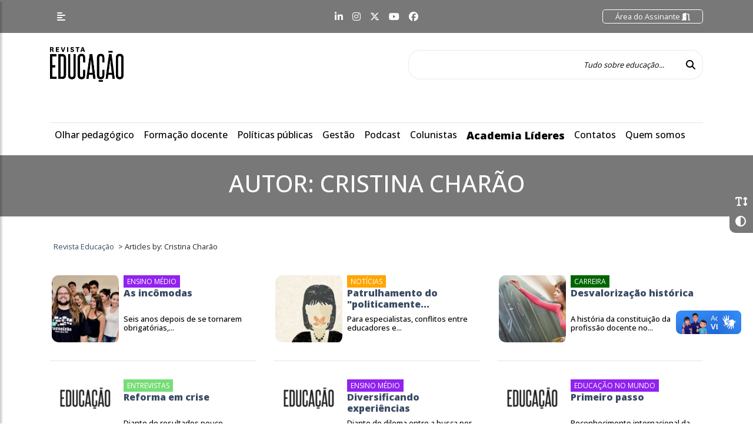

--- FILE ---
content_type: text/html; charset=UTF-8
request_url: https://revistaeducacao.com.br/author/cristina-charao/
body_size: 8790
content:
<!DOCTYPE html>
<html lang="pt-br">

<head>
    <meta charset="utf-8">
    <meta name="viewport" content="width=device-width, initial-scale=1, shrink-to-fit=no">

    <!-- Document Title -->
    <title>Cristina Charão | Revista Educação</title>

    <!-- Google Tag Manager -->
    <script>(function(w,d,s,l,i){w[l]=w[l]||[];w[l].push({'gtm.start':
                new Date().getTime(),event:'gtm.js'});var f=d.getElementsByTagName(s)[0],
            j=d.createElement(s),dl=l!='dataLayer'?'&l='+l:'';j.async=true;j.src=
            'https://www.googletagmanager.com/gtm.js?id='+i+dl;f.parentNode.insertBefore(j,f);
        })(window,document,'script','dataLayer','GTM-NXBHFMFZ');</script>
    <!-- End Google Tag Manager -->

    <link rel="shortcut icon" type="image/ico" href="https://revistaeducacao.com.br/wp-content/themes/portalv1.0/img/favicon.ico">

    <!-- Bootstrap core CSS -->
    <link href="https://revistaeducacao.com.br/wp-content/themes/portalv1.0/vendor/bootstrap/css/bootstrap.min.css" rel="stylesheet">

    <!-- Custom fonts for this template -->
    <link href="https://revistaeducacao.com.br/wp-content/themes/portalv1.0/vendor/fontawesome/css/all.min.css" rel="stylesheet">

    <!-- Custom css for this template -->
    <link href="https://revistaeducacao.com.br/wp-content/themes/portalv1.0/vendor/slick/slick.css" rel="stylesheet">
    <link href="https://revistaeducacao.com.br/wp-content/themes/portalv1.0/vendor/slick/slick-theme.css" rel="stylesheet">
    <link href="https://revistaeducacao.com.br/wp-content/themes/portalv1.0/vendor/animate/animate.css" rel="stylesheet">

    <!-- GOOGLE FONTS -->
    <link href="https://fonts.googleapis.com/css2?family=Open+Sans:wght@300;400;500;600;700;800&display=swap" rel="stylesheet">

    <!-- Our Custom CSS -->
    <link rel="stylesheet" href="https://revistaeducacao.com.br/wp-content/themes/portalv1.0/vendor/mCustomScrollbar/style.css?v=5">
    <!-- Scrollbar Custom CSS -->
    <link rel="stylesheet" href="https://revistaeducacao.com.br/wp-content/themes/portalv1.0/vendor/mCustomScrollbar/jquery.mCustomScrollbar.min.css">

    <!-- Bootstrap core JavaScript -->
    <script src="https://revistaeducacao.com.br/wp-content/themes/portalv1.0/vendor/jquery/jquery-2.2.4.min.js"></script>
    <script src="https://revistaeducacao.com.br/wp-content/themes/portalv1.0/vendor/bootstrap/js/bootstrap.bundle.min.js"></script>

    <!-- Custom styles for this template -->
    <link href="https://revistaeducacao.com.br/wp-content/themes/portalv1.0/style.css?v=35" rel="stylesheet">

    <!-- Custom styles for the gym-->
    
    <!-- Metatag para verificação do domínio no Meta -->
    <meta name="facebook-domain-verification" content="2m8fd5dnxgqyfqyhirvoabw2294lmp" />

    <meta name='robots' content='index, follow, max-image-preview:large, max-snippet:-1, max-video-preview:-1' />

	<!-- This site is optimized with the Yoast SEO plugin v24.2 - https://yoast.com/wordpress/plugins/seo/ -->
	<link rel="canonical" href="https://revistaeducacao.com.br/author/cristina-charao/" />
	<meta property="og:locale" content="pt_BR" />
	<meta property="og:type" content="profile" />
	<meta property="og:title" content="Cristina Charão, Autor em Revista Educação" />
	<meta property="og:url" content="https://revistaeducacao.com.br/author/cristina-charao/" />
	<meta property="og:site_name" content="Revista Educação" />
	<meta property="og:image" content="https://secure.gravatar.com/avatar/733bb60100c984544099faf20a42b4bcc8b1460d7c800668c0c5334e54c732d6?s=500&d=mm&r=g" />
	<meta name="twitter:card" content="summary_large_image" />
	<script type="application/ld+json" class="yoast-schema-graph">{"@context":"https://schema.org","@graph":[{"@type":"ProfilePage","@id":"https://revistaeducacao.com.br/author/cristina-charao/","url":"https://revistaeducacao.com.br/author/cristina-charao/","name":"Cristina Charão, Autor em Revista Educação","isPartOf":{"@id":"https://revistaeducacao.com.br/#website"},"primaryImageOfPage":{"@id":"https://revistaeducacao.com.br/author/cristina-charao/#primaryimage"},"image":{"@id":"https://revistaeducacao.com.br/author/cristina-charao/#primaryimage"},"thumbnailUrl":"https://revistaeducacao.com.br/wp-content/uploads/2016/01/i462162-1.jpg","inLanguage":"pt-BR","potentialAction":[{"@type":"ReadAction","target":["https://revistaeducacao.com.br/author/cristina-charao/"]}]},{"@type":"ImageObject","inLanguage":"pt-BR","@id":"https://revistaeducacao.com.br/author/cristina-charao/#primaryimage","url":"https://revistaeducacao.com.br/wp-content/uploads/2016/01/i462162-1.jpg","contentUrl":"https://revistaeducacao.com.br/wp-content/uploads/2016/01/i462162-1.jpg","width":600,"height":400},{"@type":"WebSite","@id":"https://revistaeducacao.com.br/#website","url":"https://revistaeducacao.com.br/","name":"Revista Educação","description":"","publisher":{"@id":"https://revistaeducacao.com.br/#organization"},"potentialAction":[{"@type":"SearchAction","target":{"@type":"EntryPoint","urlTemplate":"https://revistaeducacao.com.br/?s={search_term_string}"},"query-input":{"@type":"PropertyValueSpecification","valueRequired":true,"valueName":"search_term_string"}}],"inLanguage":"pt-BR"},{"@type":"Organization","@id":"https://revistaeducacao.com.br/#organization","name":"Revista Educação","url":"https://revistaeducacao.com.br/","logo":{"@type":"ImageObject","inLanguage":"pt-BR","@id":"https://revistaeducacao.com.br/#/schema/logo/image/","url":"https://revistaeducacao.com.br/wp-content/uploads/2024/09/logoapprevista.png","contentUrl":"https://revistaeducacao.com.br/wp-content/uploads/2024/09/logoapprevista.png","width":800,"height":900,"caption":"Revista Educação"},"image":{"@id":"https://revistaeducacao.com.br/#/schema/logo/image/"}},{"@type":"Person","@id":"https://revistaeducacao.com.br/#/schema/person/77e4f4dfc9696b21a873cd57b0ca844f","name":"Cristina Charão","image":{"@type":"ImageObject","inLanguage":"pt-BR","@id":"https://revistaeducacao.com.br/#/schema/person/image/","url":"https://secure.gravatar.com/avatar/733bb60100c984544099faf20a42b4bcc8b1460d7c800668c0c5334e54c732d6?s=96&d=mm&r=g","contentUrl":"https://secure.gravatar.com/avatar/733bb60100c984544099faf20a42b4bcc8b1460d7c800668c0c5334e54c732d6?s=96&d=mm&r=g","caption":"Cristina Charão"},"mainEntityOfPage":{"@id":"https://revistaeducacao.com.br/author/cristina-charao/"}}]}</script>
	<!-- / Yoast SEO plugin. -->


<link rel='dns-prefetch' href='//revistaeducacao.devsocial.com.br' />
<link rel="alternate" type="application/rss+xml" title="Revista Educação &raquo; Feed dos posts para Cristina Charão" href="https://revistaeducacao.com.br/author/cristina-charao/feed/" />
<style id='wp-img-auto-sizes-contain-inline-css' type='text/css'>
img:is([sizes=auto i],[sizes^="auto," i]){contain-intrinsic-size:3000px 1500px}
/*# sourceURL=wp-img-auto-sizes-contain-inline-css */
</style>
<style id='classic-theme-styles-inline-css' type='text/css'>
/*! This file is auto-generated */
.wp-block-button__link{color:#fff;background-color:#32373c;border-radius:9999px;box-shadow:none;text-decoration:none;padding:calc(.667em + 2px) calc(1.333em + 2px);font-size:1.125em}.wp-block-file__button{background:#32373c;color:#fff;text-decoration:none}
/*# sourceURL=/wp-includes/css/classic-themes.min.css */
</style>
<link rel="EditURI" type="application/rsd+xml" title="RSD" href="https://revistaeducacao.com.br/xmlrpc.php?rsd" />
<meta name="generator" content="WordPress 6.9" />
<link rel="icon" href="https://revistaeducacao.com.br/wp-content/uploads/2024/02/cropped-resized_image_512x512-32x32.png" sizes="32x32" />
<link rel="icon" href="https://revistaeducacao.com.br/wp-content/uploads/2024/02/cropped-resized_image_512x512-192x192.png" sizes="192x192" />
<link rel="apple-touch-icon" href="https://revistaeducacao.com.br/wp-content/uploads/2024/02/cropped-resized_image_512x512-180x180.png" />
<meta name="msapplication-TileImage" content="https://revistaeducacao.com.br/wp-content/uploads/2024/02/cropped-resized_image_512x512-270x270.png" />

    <!-- Google tag (gtag.js) -->
    <script async src="https://www.googletagmanager.com/gtag/js?id=G-JF494EBS0S"></script>
    <script>
        window.dataLayer = window.dataLayer || [];
        function gtag(){dataLayer.push(arguments);}
        gtag('js', new Date());

        gtag('config', 'G-JF494EBS0S');
    </script>

<style id='global-styles-inline-css' type='text/css'>
:root{--wp--preset--aspect-ratio--square: 1;--wp--preset--aspect-ratio--4-3: 4/3;--wp--preset--aspect-ratio--3-4: 3/4;--wp--preset--aspect-ratio--3-2: 3/2;--wp--preset--aspect-ratio--2-3: 2/3;--wp--preset--aspect-ratio--16-9: 16/9;--wp--preset--aspect-ratio--9-16: 9/16;--wp--preset--color--black: #000000;--wp--preset--color--cyan-bluish-gray: #abb8c3;--wp--preset--color--white: #ffffff;--wp--preset--color--pale-pink: #f78da7;--wp--preset--color--vivid-red: #cf2e2e;--wp--preset--color--luminous-vivid-orange: #ff6900;--wp--preset--color--luminous-vivid-amber: #fcb900;--wp--preset--color--light-green-cyan: #7bdcb5;--wp--preset--color--vivid-green-cyan: #00d084;--wp--preset--color--pale-cyan-blue: #8ed1fc;--wp--preset--color--vivid-cyan-blue: #0693e3;--wp--preset--color--vivid-purple: #9b51e0;--wp--preset--gradient--vivid-cyan-blue-to-vivid-purple: linear-gradient(135deg,rgb(6,147,227) 0%,rgb(155,81,224) 100%);--wp--preset--gradient--light-green-cyan-to-vivid-green-cyan: linear-gradient(135deg,rgb(122,220,180) 0%,rgb(0,208,130) 100%);--wp--preset--gradient--luminous-vivid-amber-to-luminous-vivid-orange: linear-gradient(135deg,rgb(252,185,0) 0%,rgb(255,105,0) 100%);--wp--preset--gradient--luminous-vivid-orange-to-vivid-red: linear-gradient(135deg,rgb(255,105,0) 0%,rgb(207,46,46) 100%);--wp--preset--gradient--very-light-gray-to-cyan-bluish-gray: linear-gradient(135deg,rgb(238,238,238) 0%,rgb(169,184,195) 100%);--wp--preset--gradient--cool-to-warm-spectrum: linear-gradient(135deg,rgb(74,234,220) 0%,rgb(151,120,209) 20%,rgb(207,42,186) 40%,rgb(238,44,130) 60%,rgb(251,105,98) 80%,rgb(254,248,76) 100%);--wp--preset--gradient--blush-light-purple: linear-gradient(135deg,rgb(255,206,236) 0%,rgb(152,150,240) 100%);--wp--preset--gradient--blush-bordeaux: linear-gradient(135deg,rgb(254,205,165) 0%,rgb(254,45,45) 50%,rgb(107,0,62) 100%);--wp--preset--gradient--luminous-dusk: linear-gradient(135deg,rgb(255,203,112) 0%,rgb(199,81,192) 50%,rgb(65,88,208) 100%);--wp--preset--gradient--pale-ocean: linear-gradient(135deg,rgb(255,245,203) 0%,rgb(182,227,212) 50%,rgb(51,167,181) 100%);--wp--preset--gradient--electric-grass: linear-gradient(135deg,rgb(202,248,128) 0%,rgb(113,206,126) 100%);--wp--preset--gradient--midnight: linear-gradient(135deg,rgb(2,3,129) 0%,rgb(40,116,252) 100%);--wp--preset--font-size--small: 13px;--wp--preset--font-size--medium: 20px;--wp--preset--font-size--large: 36px;--wp--preset--font-size--x-large: 42px;--wp--preset--spacing--20: 0.44rem;--wp--preset--spacing--30: 0.67rem;--wp--preset--spacing--40: 1rem;--wp--preset--spacing--50: 1.5rem;--wp--preset--spacing--60: 2.25rem;--wp--preset--spacing--70: 3.38rem;--wp--preset--spacing--80: 5.06rem;--wp--preset--shadow--natural: 6px 6px 9px rgba(0, 0, 0, 0.2);--wp--preset--shadow--deep: 12px 12px 50px rgba(0, 0, 0, 0.4);--wp--preset--shadow--sharp: 6px 6px 0px rgba(0, 0, 0, 0.2);--wp--preset--shadow--outlined: 6px 6px 0px -3px rgb(255, 255, 255), 6px 6px rgb(0, 0, 0);--wp--preset--shadow--crisp: 6px 6px 0px rgb(0, 0, 0);}:where(.is-layout-flex){gap: 0.5em;}:where(.is-layout-grid){gap: 0.5em;}body .is-layout-flex{display: flex;}.is-layout-flex{flex-wrap: wrap;align-items: center;}.is-layout-flex > :is(*, div){margin: 0;}body .is-layout-grid{display: grid;}.is-layout-grid > :is(*, div){margin: 0;}:where(.wp-block-columns.is-layout-flex){gap: 2em;}:where(.wp-block-columns.is-layout-grid){gap: 2em;}:where(.wp-block-post-template.is-layout-flex){gap: 1.25em;}:where(.wp-block-post-template.is-layout-grid){gap: 1.25em;}.has-black-color{color: var(--wp--preset--color--black) !important;}.has-cyan-bluish-gray-color{color: var(--wp--preset--color--cyan-bluish-gray) !important;}.has-white-color{color: var(--wp--preset--color--white) !important;}.has-pale-pink-color{color: var(--wp--preset--color--pale-pink) !important;}.has-vivid-red-color{color: var(--wp--preset--color--vivid-red) !important;}.has-luminous-vivid-orange-color{color: var(--wp--preset--color--luminous-vivid-orange) !important;}.has-luminous-vivid-amber-color{color: var(--wp--preset--color--luminous-vivid-amber) !important;}.has-light-green-cyan-color{color: var(--wp--preset--color--light-green-cyan) !important;}.has-vivid-green-cyan-color{color: var(--wp--preset--color--vivid-green-cyan) !important;}.has-pale-cyan-blue-color{color: var(--wp--preset--color--pale-cyan-blue) !important;}.has-vivid-cyan-blue-color{color: var(--wp--preset--color--vivid-cyan-blue) !important;}.has-vivid-purple-color{color: var(--wp--preset--color--vivid-purple) !important;}.has-black-background-color{background-color: var(--wp--preset--color--black) !important;}.has-cyan-bluish-gray-background-color{background-color: var(--wp--preset--color--cyan-bluish-gray) !important;}.has-white-background-color{background-color: var(--wp--preset--color--white) !important;}.has-pale-pink-background-color{background-color: var(--wp--preset--color--pale-pink) !important;}.has-vivid-red-background-color{background-color: var(--wp--preset--color--vivid-red) !important;}.has-luminous-vivid-orange-background-color{background-color: var(--wp--preset--color--luminous-vivid-orange) !important;}.has-luminous-vivid-amber-background-color{background-color: var(--wp--preset--color--luminous-vivid-amber) !important;}.has-light-green-cyan-background-color{background-color: var(--wp--preset--color--light-green-cyan) !important;}.has-vivid-green-cyan-background-color{background-color: var(--wp--preset--color--vivid-green-cyan) !important;}.has-pale-cyan-blue-background-color{background-color: var(--wp--preset--color--pale-cyan-blue) !important;}.has-vivid-cyan-blue-background-color{background-color: var(--wp--preset--color--vivid-cyan-blue) !important;}.has-vivid-purple-background-color{background-color: var(--wp--preset--color--vivid-purple) !important;}.has-black-border-color{border-color: var(--wp--preset--color--black) !important;}.has-cyan-bluish-gray-border-color{border-color: var(--wp--preset--color--cyan-bluish-gray) !important;}.has-white-border-color{border-color: var(--wp--preset--color--white) !important;}.has-pale-pink-border-color{border-color: var(--wp--preset--color--pale-pink) !important;}.has-vivid-red-border-color{border-color: var(--wp--preset--color--vivid-red) !important;}.has-luminous-vivid-orange-border-color{border-color: var(--wp--preset--color--luminous-vivid-orange) !important;}.has-luminous-vivid-amber-border-color{border-color: var(--wp--preset--color--luminous-vivid-amber) !important;}.has-light-green-cyan-border-color{border-color: var(--wp--preset--color--light-green-cyan) !important;}.has-vivid-green-cyan-border-color{border-color: var(--wp--preset--color--vivid-green-cyan) !important;}.has-pale-cyan-blue-border-color{border-color: var(--wp--preset--color--pale-cyan-blue) !important;}.has-vivid-cyan-blue-border-color{border-color: var(--wp--preset--color--vivid-cyan-blue) !important;}.has-vivid-purple-border-color{border-color: var(--wp--preset--color--vivid-purple) !important;}.has-vivid-cyan-blue-to-vivid-purple-gradient-background{background: var(--wp--preset--gradient--vivid-cyan-blue-to-vivid-purple) !important;}.has-light-green-cyan-to-vivid-green-cyan-gradient-background{background: var(--wp--preset--gradient--light-green-cyan-to-vivid-green-cyan) !important;}.has-luminous-vivid-amber-to-luminous-vivid-orange-gradient-background{background: var(--wp--preset--gradient--luminous-vivid-amber-to-luminous-vivid-orange) !important;}.has-luminous-vivid-orange-to-vivid-red-gradient-background{background: var(--wp--preset--gradient--luminous-vivid-orange-to-vivid-red) !important;}.has-very-light-gray-to-cyan-bluish-gray-gradient-background{background: var(--wp--preset--gradient--very-light-gray-to-cyan-bluish-gray) !important;}.has-cool-to-warm-spectrum-gradient-background{background: var(--wp--preset--gradient--cool-to-warm-spectrum) !important;}.has-blush-light-purple-gradient-background{background: var(--wp--preset--gradient--blush-light-purple) !important;}.has-blush-bordeaux-gradient-background{background: var(--wp--preset--gradient--blush-bordeaux) !important;}.has-luminous-dusk-gradient-background{background: var(--wp--preset--gradient--luminous-dusk) !important;}.has-pale-ocean-gradient-background{background: var(--wp--preset--gradient--pale-ocean) !important;}.has-electric-grass-gradient-background{background: var(--wp--preset--gradient--electric-grass) !important;}.has-midnight-gradient-background{background: var(--wp--preset--gradient--midnight) !important;}.has-small-font-size{font-size: var(--wp--preset--font-size--small) !important;}.has-medium-font-size{font-size: var(--wp--preset--font-size--medium) !important;}.has-large-font-size{font-size: var(--wp--preset--font-size--large) !important;}.has-x-large-font-size{font-size: var(--wp--preset--font-size--x-large) !important;}
/*# sourceURL=global-styles-inline-css */
</style>
</head>

<body>
<!-- Google Tag Manager (noscript) -->
<noscript><iframe src="https://www.googletagmanager.com/ns.html?id=GTM-NXBHFMFZ"
                  height="0" width="0" style="display:none;visibility:hidden"></iframe></noscript>
<!-- End Google Tag Manager (noscript) -->
    <!-- acessibilidade-geral -->
<div class="acessibilidade-geral animated fadeIn fast">
    <div id="AumentarFont" class="icone aumentaFont" data-toggle="tooltip" title="" data-original-title="Fonte">
        <i class="fas fa-2x fa-text-height iconeAumentaFont"></i>
    </div>
    <div id="AtribuiContraste" class="icone" data-toggle="tooltip" title="" data-original-title="Contraste">
        <i class="fa fa-adjust fa-2x iconeContraste" aria-hidden="true"></i>
    </div>
</div>
    <!-- sidebarMenu  -->
<nav id="sidebarMenu">
    <div id="dismiss">
        <i class="fas fa-arrow-left"></i>
    </div>

    <div class="sidebar-header">
                <p><a class="btn btn-primary" href="https://app.revistaeducacao.com.br/login">Seja um Assinante <i class="fas fa-file-signature"></i></a></p>
        <p><a class="btn btn-primary" href="https://revistaeducacao.com.br/revista/">Acessar Revista <i class="fas fa-sign-in-alt"></i></a></p>
    </div>

    <li id="menu-item-558626" class="menu-item menu-item-type-custom menu-item-object-custom menu-item-has-children menu-item-558626"><a href="https://revistaeducacao.com.br/revista/">Revista Educação</a>
<ul class="sub-menu">
	<li id="menu-item-558628" class="menu-item menu-item-type-post_type menu-item-object-page menu-item-558628"><a href="https://revistaeducacao.com.br/assinatura/">Assinatura</a></li>
	<li id="menu-item-558627" class="menu-item menu-item-type-post_type menu-item-object-page menu-item-558627"><a href="https://revistaeducacao.com.br/seja-um-anunciante/">Seja um anunciante</a></li>
</ul>
</li>
<li id="menu-item-342" class="menu-item menu-item-type-post_type menu-item-object-page menu-item-342"><a href="https://revistaeducacao.com.br/sobre/">Quem somos</a></li>
<li id="menu-item-302" class="menu-item menu-item-type-taxonomy menu-item-object-category menu-item-302"><a href="https://revistaeducacao.com.br/categoria/formacao-docente/">Formação docente</a></li>
<li id="menu-item-301" class="menu-item menu-item-type-taxonomy menu-item-object-category menu-item-301"><a href="https://revistaeducacao.com.br/categoria/olhar-pedagogico/">Olhar pedagógico</a></li>
<li id="menu-item-552748" class="menu-item menu-item-type-taxonomy menu-item-object-category menu-item-552748"><a href="https://revistaeducacao.com.br/categoria/gestao/">Gestão</a></li>
<li id="menu-item-306" class="menu-item menu-item-type-taxonomy menu-item-object-category menu-item-306"><a href="https://revistaeducacao.com.br/categoria/podcast/">Podcast</a></li>
<li id="menu-item-556624" class="menu-item menu-item-type-taxonomy menu-item-object-category menu-item-556624"><a href="https://revistaeducacao.com.br/categoria/politicas-publicas/">Políticas Públicas</a></li>
<li id="menu-item-372" class="menu-item menu-item-type-taxonomy menu-item-object-category menu-item-372"><a href="https://revistaeducacao.com.br/categoria/entrevistas/">Entrevistas</a></li>
<li id="menu-item-552984" class="menu-item menu-item-type-taxonomy menu-item-object-category menu-item-has-children menu-item-552984"><a href="https://revistaeducacao.com.br/categoria/colunista/">Colunistas</a>
<ul class="sub-menu">
	<li id="menu-item-176" class="menu-item menu-item-type-post_type menu-item-object-colunista menu-item-176"><a href="https://revistaeducacao.com.br/colunista/adriana-foz/">Adriana Fóz</a></li>
	<li id="menu-item-175" class="menu-item menu-item-type-post_type menu-item-object-colunista menu-item-175"><a href="https://revistaeducacao.com.br/colunista/alexandre-le-voci-sayad/">Alexandre Le Voci Sayad</a></li>
	<li id="menu-item-174" class="menu-item menu-item-type-post_type menu-item-object-colunista menu-item-174"><a href="https://revistaeducacao.com.br/colunista/damaris-silva/">Damaris Silva</a></li>
	<li id="menu-item-560372" class="menu-item menu-item-type-post_type menu-item-object-colunista menu-item-560372"><a href="https://revistaeducacao.com.br/colunista/daniel-munduruku/">Daniel Munduruku</a></li>
	<li id="menu-item-295" class="menu-item menu-item-type-post_type menu-item-object-colunista menu-item-295"><a href="https://revistaeducacao.com.br/colunista/debora-garofalo/">Débora Garofalo</a></li>
	<li id="menu-item-172" class="menu-item menu-item-type-post_type menu-item-object-colunista menu-item-172"><a href="https://revistaeducacao.com.br/colunista/fernando-jose-de-almeida/">Fernando José de Almeida</a></li>
	<li id="menu-item-560060" class="menu-item menu-item-type-post_type menu-item-object-colunista menu-item-560060"><a href="https://revistaeducacao.com.br/colunista/instituto-ayrton-senna/">Instituto Ayrton Senna</a></li>
	<li id="menu-item-169" class="menu-item menu-item-type-post_type menu-item-object-colunista menu-item-169"><a href="https://revistaeducacao.com.br/colunista/joao-jonas-veiga-sobral/">João Jonas Veiga Sobral</a></li>
	<li id="menu-item-215" class="menu-item menu-item-type-post_type menu-item-object-colunista menu-item-215"><a href="https://revistaeducacao.com.br/colunista/jose-pacheco/">José Pacheco</a></li>
	<li id="menu-item-296" class="menu-item menu-item-type-post_type menu-item-object-colunista menu-item-296"><a href="https://revistaeducacao.com.br/colunista/ricardo-tavares/">Ricardo Tavares</a></li>
</ul>
</li>
<li id="menu-item-560415" class="menu-item menu-item-type-post_type menu-item-object-page menu-item-560415"><a href="https://revistaeducacao.com.br/academia-lideres/">Academia líderes</a></li>
<li id="menu-item-297" class="menu-item menu-item-type-custom menu-item-object-custom menu-item-has-children menu-item-297"><a href="https://revistaeducacao.com.br/fale-conosco/#">CONTATO</a>
<ul class="sub-menu">
	<li id="menu-item-298" class="menu-item menu-item-type-post_type menu-item-object-page menu-item-298"><a href="https://revistaeducacao.com.br/fale-conosco/">Fale conosco</a></li>
	<li id="menu-item-299" class="menu-item menu-item-type-post_type menu-item-object-page menu-item-299"><a href="https://revistaeducacao.com.br/fale-conosco/fale-conosco/">Expediente</a></li>
</ul>
</li>
<li id="menu-item-366" class="menu-item menu-item-type-post_type menu-item-object-page menu-item-privacy-policy menu-item-366"><a rel="privacy-policy" href="https://revistaeducacao.com.br/politica-de-privacidade/">Política de privacidade</a></li>

</nav>
<div class="overlay"></div>

    <!-- navTop -->
<nav id="navTop" class="navbar fixed-top navbar-expand-lg navTop">
    <div class="container">
        <div class="col-1 col-lg-4 p-0 m-0">
            <button type="button" id="sidebarCollapse" class="btn btn-info btn-sidebarMenu">
                <i class="fas fa-align-left"></i>
            </button>
        </div>
        <div class="col-6 col-lg-4 p-0 m-0 d-none d-lg-block d-xl-block">
            <ul class="nav d-flex redes_sociais justify-content-center">
                <li class="nav-item">
                    <a class="nav-link" href="https://www.linkedin.com/company/revistaeducacao/" target="_blank"><i class="fab fa-linkedin-in"></i></a>
                </li>
                <li class="nav-item">
                    <a class="nav-link" href="https://www.instagram.com/revistaeducacao/?hl=pt-br" target="_blank"><i class="fab fa-instagram"></i></a>
                </li>
                <li class="nav-item">
                    <a class="nav-link" href="https://twitter.com/revistaeducacao" target="_blank"><i class="fa-brands fa-x-twitter"></i></a>
                </li>
                <li class="nav-item">
                    <a class="nav-link" href="https://www.youtube.com/channel/UC99vlZ8AkdHwS7JHGyMRyuA" target="_blank"><i class="fab fa-youtube"></i></a>
                </li>
                <li class="nav-item">
                    <a class="nav-link" href="https://www.facebook.com/revistaeducacao" target="_blank"><i class="fab fa-facebook"></i></a>
                </li>
            </ul>
        </div>
        <div class="col-5 col-lg-4 p-0 m-0">
            <div class="form-inline float-right">
                <ul class="navbar-nav">
                    <li class="nav-item area_assinante">
                        <a class="nav-link" href="https://app.revistaeducacao.com.br/login">
                            Área do Assinante <i class="fas fa-door-open"></i>
                        </a>
                    </li>
                </ul>
            </div>
        </div>
    </div>
</nav>

    <!-- navLogo -->
<nav id="navLogo" class="navbar fixed-top navLogo">
    <div class="container">
        <a class="navbar-brand" href="https://revistaeducacao.com.br">
            <img src="https://revistaeducacao.com.br/wp-content/themes/portalv1.0/img/Educacao.png" alt="Resvista Educação" class="logo">
        </a>
        <form class="form-inline my-2 my-lg-0" action="https://revistaeducacao.com.br/">
            <input class="form-control mr-sm-2 search"  name="s" type="search" placeholder="Tudo sobre educação..." aria-label="Tudo sobre educação...">
            <button class="btn btn-outline-success my-2 my-sm-0 btn_search" type="submit"><i class="fas fa-search"></i></button>
        </form>
    </div>
</nav>
    <!-- mainNav -->
<nav id="mainNav" class="navbar navbar-expand-lg mainNav">
    <div class="container">
        <div class="collapse navbar-collapse" id="navbarNav">
            <ul class="navbar-nav">

                <li id="menu-item-276" class="menu-item menu-item-type-taxonomy menu-item-object-category menu-item-276"><a href="https://revistaeducacao.com.br/categoria/olhar-pedagogico/">Olhar pedagógico</a></li>
<li id="menu-item-277" class="menu-item menu-item-type-taxonomy menu-item-object-category menu-item-277"><a href="https://revistaeducacao.com.br/categoria/formacao-docente/">Formação docente</a></li>
<li id="menu-item-554277" class="menu-item menu-item-type-taxonomy menu-item-object-category menu-item-554277"><a href="https://revistaeducacao.com.br/categoria/politicas-publicas/">Políticas públicas</a></li>
<li id="menu-item-552747" class="menu-item menu-item-type-taxonomy menu-item-object-category menu-item-552747"><a href="https://revistaeducacao.com.br/categoria/gestao/">Gestão</a></li>
<li id="menu-item-282" class="menu-item menu-item-type-taxonomy menu-item-object-category menu-item-282"><a href="https://revistaeducacao.com.br/categoria/podcast/">Podcast</a></li>
<li id="menu-item-552983" class="menu-item menu-item-type-taxonomy menu-item-object-category menu-item-has-children menu-item-552983"><a href="https://revistaeducacao.com.br/categoria/colunista/">Colunistas</a>
<ul class="sub-menu">
	<li id="menu-item-141" class="menu-item menu-item-type-post_type menu-item-object-colunista menu-item-141"><a href="https://revistaeducacao.com.br/colunista/adriana-foz/">Adriana Fóz</a></li>
	<li id="menu-item-140" class="menu-item menu-item-type-post_type menu-item-object-colunista menu-item-140"><a href="https://revistaeducacao.com.br/colunista/alexandre-le-voci-sayad/">Alexandre Sayad</a></li>
	<li id="menu-item-561186" class="menu-item menu-item-type-post_type menu-item-object-colunista menu-item-561186"><a href="https://revistaeducacao.com.br/colunista/cristine-takua/">Cristine Takuá</a></li>
	<li id="menu-item-139" class="menu-item menu-item-type-post_type menu-item-object-colunista menu-item-139"><a href="https://revistaeducacao.com.br/colunista/damaris-silva/">Damaris Silva</a></li>
	<li id="menu-item-560369" class="menu-item menu-item-type-post_type menu-item-object-colunista menu-item-560369"><a href="https://revistaeducacao.com.br/colunista/daniel-munduruku/">Daniel Munduruku</a></li>
	<li id="menu-item-138" class="menu-item menu-item-type-post_type menu-item-object-colunista menu-item-138"><a href="https://revistaeducacao.com.br/colunista/debora-garofalo/">Débora Garofalo</a></li>
	<li id="menu-item-561478" class="menu-item menu-item-type-post_type menu-item-object-colunista menu-item-561478"><a href="https://revistaeducacao.com.br/colunista/debora-vaz/">Débora Vaz</a></li>
	<li id="menu-item-137" class="menu-item menu-item-type-post_type menu-item-object-colunista menu-item-137"><a href="https://revistaeducacao.com.br/colunista/fernando-jose-de-almeida/">Fernando José de Almeida</a></li>
	<li id="menu-item-560058" class="menu-item menu-item-type-post_type menu-item-object-colunista menu-item-560058"><a href="https://revistaeducacao.com.br/colunista/instituto-ayrton-senna/">Instituto Ayrton Senna</a></li>
	<li id="menu-item-134" class="menu-item menu-item-type-post_type menu-item-object-colunista menu-item-134"><a href="https://revistaeducacao.com.br/colunista/joao-jonas-veiga-sobral/">João Jonas Veiga Sobral</a></li>
	<li id="menu-item-221" class="menu-item menu-item-type-post_type menu-item-object-colunista menu-item-221"><a href="https://revistaeducacao.com.br/colunista/jose-pacheco/">José Pacheco</a></li>
	<li id="menu-item-561083" class="menu-item menu-item-type-post_type menu-item-object-colunista menu-item-561083"><a href="https://revistaeducacao.com.br/colunista/luiz-fernando-costa-de-lourdes/">Luiz Fernando Costa de Lourdes</a></li>
	<li id="menu-item-218" class="menu-item menu-item-type-post_type menu-item-object-colunista menu-item-218"><a href="https://revistaeducacao.com.br/colunista/ricardo-tavares/">Ricardo Tavares</a></li>
</ul>
</li>
<li id="menu-item-560413" class="menu-item menu-item-type-post_type menu-item-object-page menu-item-560413"><a href="https://revistaeducacao.com.br/academia-lideres/">Academia Líderes</a></li>
<li id="menu-item-274" class="menu-item menu-item-type-custom menu-item-object-custom menu-item-has-children menu-item-274"><a href="https://revistaeducacao.com.br/fale-conosco/#">Contatos</a>
<ul class="sub-menu">
	<li id="menu-item-265" class="menu-item menu-item-type-post_type menu-item-object-page menu-item-265"><a href="https://revistaeducacao.com.br/fale-conosco/">Fale conosco</a></li>
	<li id="menu-item-272" class="menu-item menu-item-type-custom menu-item-object-custom menu-item-272"><a href="https://revistaeducacao.com.br/fale-conosco/">Expediente</a></li>
</ul>
</li>
<li id="menu-item-555744" class="menu-item menu-item-type-post_type menu-item-object-page menu-item-555744"><a href="https://revistaeducacao.com.br/sobre/">Quem somos</a></li>

            </ul>
        </div>
    </div>
</nav>

    <!-- conteudo -->
    <section id="conteudo" class="section_Conteudo">
        <div class="container-fluid">
          <div class="row">
            <div class="col-lg-12 pt-4 pb-4 text-center tarjaPrincipal">
                <h1>Autor: <span>Cristina Charão</span></h1>
            </div>
          </div>
        </div>
    </section>

    <section id="conteudo" class="section_Noticia">
        <div class="container">
            <div class="row">
            <div class="col-lg-12 noticia">

                <div class="breadcrumb">
                    <span property="itemListElement" typeof="ListItem"><a property="item" typeof="WebPage" title="Go to Revista Educação." href="https://revistaeducacao.com.br" class="home" ><span property="name">Revista Educação</span></a><meta property="position" content="1"></span> &gt; <span class="author current-item">Articles by: Cristina Charão</span>                </div>

                <div class="row noticias">

                    
                        
                            <div class="col-lg-4 pt-2 pb-1 float-left">
                                <a href="https://revistaeducacao.com.br/2015/02/02/as-incomodas/" class="boxNoticia">
                                                                            <img src="https://revistaeducacao.com.br/wp-content/uploads/2016/01/i462162-1-130x130.jpg" class="float-left ImgNoticia" alt="As incômodas">
                                                                    </a>
                                <a href="https://revistaeducacao.com.br/categoria/ensino-medio/" class="boxNoticia">
                                    <span class="categoria cor2" style="background: ">Ensino Médio</span>
                                </a>
                                <a href="https://revistaeducacao.com.br/2015/02/02/as-incomodas/" class="boxNoticia">
                                    <h3>As incômodas</h3>
                                    <p>Seis anos depois de se tornarem obrigatórias,...</p>
                                </a>
                                <br clear="all"/>
                                <hr>
                            </div>

                    
                        
                            <div class="col-lg-4 pt-2 pb-1 float-left">
                                <a href="https://revistaeducacao.com.br/2014/10/07/patrulhamento-do-politicamente-correto-assombra-professores/" class="boxNoticia">
                                                                            <img src="https://revistaeducacao.com.br/wp-content/uploads/2016/01/i445383-130x130.jpg" class="float-left ImgNoticia" alt="Patrulhamento do &quot;politicamente correto&quot; assombra professores">
                                                                    </a>
                                <a href="https://revistaeducacao.com.br/categoria/noticias/" class="boxNoticia">
                                    <span class="categoria cor2" style="background: #ffa500">Notícias</span>
                                </a>
                                <a href="https://revistaeducacao.com.br/2014/10/07/patrulhamento-do-politicamente-correto-assombra-professores/" class="boxNoticia">
                                    <h3>Patrulhamento do &quot;politicamente...</h3>
                                    <p>Para especialistas, conflitos entre educadores e...</p>
                                </a>
                                <br clear="all"/>
                                <hr>
                            </div>

                    
                        
                            <div class="col-lg-4 pt-2 pb-1 float-left">
                                <a href="https://revistaeducacao.com.br/2014/05/05/desvalorizacao-historica/" class="boxNoticia">
                                                                            <img src="https://revistaeducacao.com.br/wp-content/uploads/2016/01/i419321-130x130.jpg" class="float-left ImgNoticia" alt="Desvalorização histórica">
                                                                    </a>
                                <a href="https://revistaeducacao.com.br/categoria/carreira/" class="boxNoticia">
                                    <span class="categoria cor2" style="background: #006400">Carreira</span>
                                </a>
                                <a href="https://revistaeducacao.com.br/2014/05/05/desvalorizacao-historica/" class="boxNoticia">
                                    <h3>Desvalorização histórica</h3>
                                    <p>A história da constituição da profissão docente no...</p>
                                </a>
                                <br clear="all"/>
                                <hr>
                            </div>

                    
                        
                            <div class="col-lg-4 pt-2 pb-1 float-left">
                                <a href="https://revistaeducacao.com.br/2014/02/07/reforma-em-crise/" class="boxNoticia">
                                                                            <img src="https://revistaeducacao.com.br/wp-content/themes/portalv1.0/img/EDUCACAO-1.jpg" class="float-left ImgNoticia" alt="Reforma em crise">
                                                                    </a>
                                <a href="https://revistaeducacao.com.br/categoria/entrevistas/" class="boxNoticia">
                                    <span class="categoria cor2" style="background: #77dd77">Entrevistas</span>
                                </a>
                                <a href="https://revistaeducacao.com.br/2014/02/07/reforma-em-crise/" class="boxNoticia">
                                    <h3>Reforma em crise</h3>
                                    <p>Diante de resultados pouco animadores, crescem as...</p>
                                </a>
                                <br clear="all"/>
                                <hr>
                            </div>

                    
                        
                            <div class="col-lg-4 pt-2 pb-1 float-left">
                                <a href="https://revistaeducacao.com.br/2012/10/08/diversificando-experiencias/" class="boxNoticia">
                                                                            <img src="https://revistaeducacao.com.br/wp-content/themes/portalv1.0/img/EDUCACAO-1.jpg" class="float-left ImgNoticia" alt="">
                                                                    </a>
                                <a href="https://revistaeducacao.com.br/categoria/ensino-medio/" class="boxNoticia">
                                    <span class="categoria cor2" style="background: ">Ensino Médio</span>
                                </a>
                                <a href="https://revistaeducacao.com.br/2012/10/08/diversificando-experiencias/" class="boxNoticia">
                                    <h3>Diversificando experiências</h3>
                                    <p>Diante do dilema entre a busca por uma formação...</p>
                                </a>
                                <br clear="all"/>
                                <hr>
                            </div>

                    
                        
                            <div class="col-lg-4 pt-2 pb-1 float-left">
                                <a href="https://revistaeducacao.com.br/2011/12/20/primeiro-passo/" class="boxNoticia">
                                                                            <img src="https://revistaeducacao.com.br/wp-content/themes/portalv1.0/img/EDUCACAO-1.jpg" class="float-left ImgNoticia" alt="">
                                                                    </a>
                                <a href="https://revistaeducacao.com.br/categoria/educacao-no-mundo/" class="boxNoticia">
                                    <span class="categoria cor2" style="background: ">Educação no Mundo</span>
                                </a>
                                <a href="https://revistaeducacao.com.br/2011/12/20/primeiro-passo/" class="boxNoticia">
                                    <h3>Primeiro passo</h3>
                                    <p>Reconhecimento internacional da Palestina como nação...</p>
                                </a>
                                <br clear="all"/>
                                <hr>
                            </div>

                    
                        
                            <div class="col-lg-4 pt-2 pb-1 float-left">
                                <a href="https://revistaeducacao.com.br/2011/09/10/os-desperdicios-da-economia/" class="boxNoticia">
                                                                            <img src="https://revistaeducacao.com.br/wp-content/themes/portalv1.0/img/EDUCACAO-1.jpg" class="float-left ImgNoticia" alt="Os desperdícios da economia">
                                                                    </a>
                                <a href="https://revistaeducacao.com.br/categoria/entrevistas/" class="boxNoticia">
                                    <span class="categoria cor2" style="background: #77dd77">Entrevistas</span>
                                </a>
                                <a href="https://revistaeducacao.com.br/2011/09/10/os-desperdicios-da-economia/" class="boxNoticia">
                                    <h3>Os desperdícios da economia</h3>
                                    <p>Richard Hartill explica como o modelo econômico da...</p>
                                </a>
                                <br clear="all"/>
                                <hr>
                            </div>

                    
                        
                            <div class="col-lg-4 pt-2 pb-1 float-left">
                                <a href="https://revistaeducacao.com.br/2011/09/10/aula-de-sobrevivencia/" class="boxNoticia">
                                                                            <img src="https://revistaeducacao.com.br/wp-content/themes/portalv1.0/img/EDUCACAO-1.jpg" class="float-left ImgNoticia" alt="Aula de sobrevivência">
                                                                    </a>
                                <a href="https://revistaeducacao.com.br/categoria/educacao-no-mundo/" class="boxNoticia">
                                    <span class="categoria cor2" style="background: ">Educação no Mundo</span>
                                </a>
                                <a href="https://revistaeducacao.com.br/2011/09/10/aula-de-sobrevivencia/" class="boxNoticia">
                                    <h3>Aula de sobrevivência</h3>
                                    <p>Conflitos armados ao redor do mundo fazem, todos os...</p>
                                </a>
                                <br clear="all"/>
                                <hr>
                            </div>

                    
                    <div class="col-lg-12 pt-4 float-left">
                        <nav class="text-center">
                             <ul class="pagination justify-content-center"></ul>                        </nav>
                    </div>

                    </div>
                </div>

            </div>
        </div>
    </section>

<!-- mapa -->
<section id="mapa" class="section_Mapa d-none d-lg-block d-xl-block">
    <div class="container">
        <div class="row">
            <div class="col-lg-12">
                <h2>Mapa do Site</h2>
            </div>
        </div>
        <div class="row">
            <div class="col-lg-12 col4mapa">

                <li id="menu-item-558600" class="menu-item menu-item-type-custom menu-item-object-custom menu-item-has-children menu-item-558600"><a href="https://revistaeducacao.com.br/revista/">Revista Educação</a>
<ul class="sub-menu">
	<li id="menu-item-558604" class="menu-item menu-item-type-post_type menu-item-object-page menu-item-558604"><a href="https://revistaeducacao.com.br/assinatura/">Assinatura</a></li>
	<li id="menu-item-558603" class="menu-item menu-item-type-post_type menu-item-object-page menu-item-558603"><a href="https://revistaeducacao.com.br/seja-um-anunciante/">Seja um anunciante</a></li>
</ul>
</li>
<li id="menu-item-318" class="menu-item menu-item-type-taxonomy menu-item-object-category menu-item-318"><a href="https://revistaeducacao.com.br/categoria/olhar-pedagogico/">Olhar pedagógico</a></li>
<li id="menu-item-319" class="menu-item menu-item-type-taxonomy menu-item-object-category menu-item-319"><a href="https://revistaeducacao.com.br/categoria/formacao-docente/">Formação docente</a></li>
<li id="menu-item-321" class="menu-item menu-item-type-taxonomy menu-item-object-category menu-item-321"><a href="https://revistaeducacao.com.br/categoria/gestao/">Gestão</a></li>
<li id="menu-item-323" class="menu-item menu-item-type-taxonomy menu-item-object-category menu-item-323"><a href="https://revistaeducacao.com.br/categoria/podcast/">Podcast</a></li>
<li id="menu-item-378" class="menu-item menu-item-type-taxonomy menu-item-object-category menu-item-378"><a href="https://revistaeducacao.com.br/categoria/entrevistas/">Entrevistas</a></li>
<li id="menu-item-559318" class="menu-item menu-item-type-taxonomy menu-item-object-category menu-item-559318"><a href="https://revistaeducacao.com.br/categoria/politicas-publicas/">Políticas Públicas</a></li>
<li id="menu-item-559319" class="menu-item menu-item-type-taxonomy menu-item-object-category menu-item-559319"><a href="https://revistaeducacao.com.br/categoria/opiniao/">Opinião</a></li>
<li id="menu-item-552985" class="menu-item menu-item-type-taxonomy menu-item-object-category menu-item-has-children menu-item-552985"><a href="https://revistaeducacao.com.br/categoria/colunista/">Colunistas</a>
<ul class="sub-menu">
	<li id="menu-item-309" class="menu-item menu-item-type-post_type menu-item-object-colunista menu-item-309"><a href="https://revistaeducacao.com.br/colunista/adriana-foz/">Adriana Fóz</a></li>
	<li id="menu-item-310" class="menu-item menu-item-type-post_type menu-item-object-colunista menu-item-310"><a href="https://revistaeducacao.com.br/colunista/alexandre-le-voci-sayad/">Alexandre Sayad</a></li>
	<li id="menu-item-552752" class="menu-item menu-item-type-post_type menu-item-object-colunista menu-item-552752"><a href="https://revistaeducacao.com.br/colunista/damaris-silva/">Damaris Silva</a></li>
	<li id="menu-item-560370" class="menu-item menu-item-type-post_type menu-item-object-colunista menu-item-560370"><a href="https://revistaeducacao.com.br/colunista/daniel-munduruku/">Daniel Munduruku</a></li>
	<li id="menu-item-552751" class="menu-item menu-item-type-post_type menu-item-object-colunista menu-item-552751"><a href="https://revistaeducacao.com.br/colunista/debora-garofalo/">Débora Garofalo</a></li>
	<li id="menu-item-552753" class="menu-item menu-item-type-post_type menu-item-object-colunista menu-item-552753"><a href="https://revistaeducacao.com.br/colunista/fernando-jose-de-almeida/">Fernando José de Almeida</a></li>
	<li id="menu-item-246" class="menu-item menu-item-type-post_type menu-item-object-colunista menu-item-246"><a target="_blank" href="https://revistaeducacao.com.br/colunista/joao-jonas-veiga-sobral/">João Jonas Veiga Sobral</a></li>
	<li id="menu-item-244" class="menu-item menu-item-type-post_type menu-item-object-colunista menu-item-244"><a href="https://revistaeducacao.com.br/colunista/jose-pacheco/">José Pacheco</a></li>
	<li id="menu-item-241" class="menu-item menu-item-type-post_type menu-item-object-colunista menu-item-241"><a href="https://revistaeducacao.com.br/colunista/ricardo-tavares/">Ricardo Tavares</a></li>
</ul>
</li>
<li id="menu-item-560414" class="menu-item menu-item-type-post_type menu-item-object-page menu-item-560414"><a href="https://revistaeducacao.com.br/academia-lideres/">Academia Líderes</a></li>
<li id="menu-item-312" class="menu-item menu-item-type-custom menu-item-object-custom menu-item-has-children menu-item-312"><a href="https://revistaeducacao.com.br/fale-conosco/#">Contato</a>
<ul class="sub-menu">
	<li id="menu-item-313" class="menu-item menu-item-type-post_type menu-item-object-page menu-item-313"><a href="https://revistaeducacao.com.br/fale-conosco/">Fale conosco</a></li>
	<li id="menu-item-314" class="menu-item menu-item-type-post_type menu-item-object-page menu-item-314"><a href="https://revistaeducacao.com.br/fale-conosco/fale-conosco/">Expediente</a></li>
</ul>
</li>
<li id="menu-item-367" class="menu-item menu-item-type-post_type menu-item-object-page menu-item-privacy-policy menu-item-367"><a rel="privacy-policy" href="https://revistaeducacao.com.br/politica-de-privacidade/">Política de privacidade</a></li>

            </div>

        </div>
    </div>
</section>
    <!-- footer -->
    <footer id="footer" class="section_Footer">
        <div class="container">
            <div class="row pt-2 pb-2">
                <div class="col-lg-6 p-0 m-0">
                    <p class="text-center text-lg-right">
                        <a href="https://www.linkedin.com/company/revistaeducacao/" target="_blank"><i class="fab fa-linkedin-in"></i></a>
                        <a href="https://www.instagram.com/revistaeducacao/?hl=pt-br" target="_blank"><i class="fab fa-instagram"></i></a>
                        <a href="https://twitter.com/revistaeducacao" target="_blank"><i class="fa-brands fa-x-twitter"></i></a>
                        <a href="https://www.youtube.com/channel/UC99vlZ8AkdHwS7JHGyMRyuA" target="_blank"><i class="fab fa-youtube"></i></a>
                        <a class="pr-lg-4" href="https://www.facebook.com/revistaeducacao" target="_blank"><i class="fab fa-facebook"></i></a>
                    </p>
                </div>
                <div class="col-lg-6 p-0 m-0">
                    <p class="text-center text-lg-left copy">
                        © Revista Educação - Todos os direitos reservados
                    </p>
                </div>
            </div>
        </div>
    </footer>

    <!-- vlibras -->
<div vw class="enabled">
    <div vw-access-button class="active"></div>
    <div vw-plugin-wrapper>
        <div class="vw-plugin-top-wrapper"></div>
    </div>
</div>
<script src="https://vlibras.gov.br/app/vlibras-plugin.js"></script>
<script>
    new window.VLibras.Widget('https://vlibras.gov.br/app');
</script>
<!-- Plugin JavaScript -->
<script src="https://revistaeducacao.com.br/wp-content/themes/portalv1.0/vendor/jquery-easing/jquery.easing.min.js"></script>
<script src="https://revistaeducacao.com.br/wp-content/themes/portalv1.0/vendor/slick/slick.min.js"></script>
<script src="https://revistaeducacao.com.br/wp-content/themes/portalv1.0/vendor/lazy/jquery.lazyload.min.js"></script>
<script src="https://revistaeducacao.com.br/wp-content/themes/portalv1.0/vendor/wow/wow.min.js"></script>

<!-- jQuery Custom Scroller CDN -->
<script src="https://revistaeducacao.com.br/wp-content/themes/portalv1.0/vendor/mCustomScrollbar/jquery.mCustomScrollbar.concat.min.js"></script>

<!-- Custom scripts for this template -->
<script src="https://revistaeducacao.com.br/wp-content/themes/portalv1.0/js/scripts.js"></script>

<!-- include das instancias dos plugins wordpress -->
<script type="speculationrules">
{"prefetch":[{"source":"document","where":{"and":[{"href_matches":"/*"},{"not":{"href_matches":["/wp-*.php","/wp-admin/*","/wp-content/uploads/*","/wp-content/*","/wp-content/plugins/*","/wp-content/themes/portalv1.0/*","/*\\?(.+)"]}},{"not":{"selector_matches":"a[rel~=\"nofollow\"]"}},{"not":{"selector_matches":".no-prefetch, .no-prefetch a"}}]},"eagerness":"conservative"}]}
</script>
<script type="text/javascript" src="https://revistaeducacao.devsocial.com.br/RDSDK.min.js" id="rdsdk-min-js-js"></script>

<!-- script rd station -->
<script type="text/javascript" async src="https://d335luupugsy2.cloudfront.net/js/loader-scripts/824564bf-382b-4452-8dc7-b621fef17df2-loader.js" ></script>

</body>

</html>

--- FILE ---
content_type: text/html;charset=utf-8
request_url: https://pageview-notify.rdstation.com.br/send
body_size: -75
content:
d280f09c-2c76-4e3f-a102-4643d8d44f22